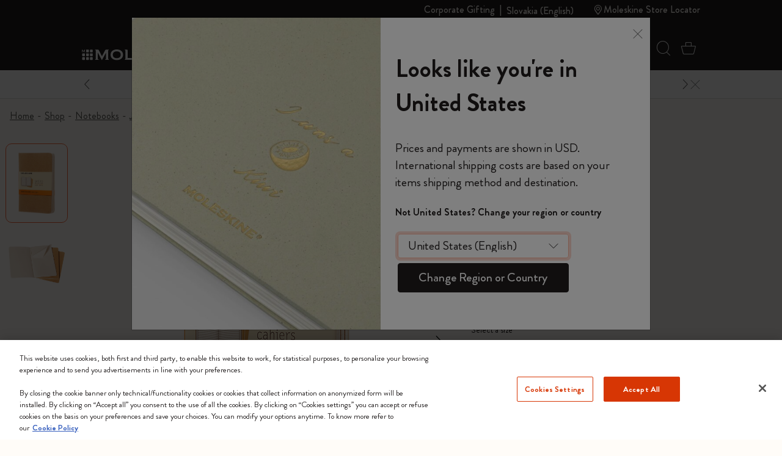

--- FILE ---
content_type: text/javascript; charset=utf-8
request_url: https://p.cquotient.com/pebble?tla=bfrn-Moleskine_EU&activityType=viewReco&callback=CQuotient._act_callback2&cookieId=dfRQMgaZeJcd9NDJnK9mIYnzpb&userId=&emailId=&products=id%3A%3AMaster94%7C%7Csku%3A%3A8058647620831%7C%7Ctype%3A%3A%7C%7Calt_id%3A%3A%3B%3Bid%3A%3AMaster67%7C%7Csku%3A%3A8058647626628%7C%7Ctype%3A%3A%7C%7Calt_id%3A%3A&recommenderName=__UNDEFINED__&realm=BFRN&siteId=Moleskine_EU&instanceType=prd&locale=en_SK&slotId=&slotConfigId=&slotConfigTemplate=&referrer=&currentLocation=https%3A%2F%2Fwww.moleskine.com%2Fen-sk%2Fshop%2Fnotebooks%2Fjournals%2Fcahier-journals%2Fcahier-journals-kraft-brown-9788883704925.html&ls=true&_=1768965325200&v=v3.1.3&fbPixelId=__UNKNOWN__&__cq_uuid=dfRQMgaZeJcd9NDJnK9mIYnzpb&__cq_seg=0~0.00!1~0.00!2~0.00!3~0.00!4~0.00!5~0.00!6~0.00!7~0.00!8~0.00!9~0.00&bc=%7B%22bfrn-Moleskine_EU%22%3A%5B%7B%22id%22%3A%22Master76%22%2C%22sku%22%3A%229788883704925%22%7D%5D%7D&json=%7B%22cookieId%22%3A%22dfRQMgaZeJcd9NDJnK9mIYnzpb%22%2C%22userId%22%3A%22%22%2C%22emailId%22%3A%22%22%2C%22products%22%3A%5B%7B%22id%22%3A%22Master94%22%2C%22sku%22%3A%228058647620831%22%2C%22type%22%3A%22%22%2C%22alt_id%22%3A%22%22%7D%2C%7B%22id%22%3A%22Master67%22%2C%22sku%22%3A%228058647626628%22%2C%22type%22%3A%22%22%2C%22alt_id%22%3A%22%22%7D%5D%2C%22recommenderName%22%3A%22__UNDEFINED__%22%2C%22realm%22%3A%22BFRN%22%2C%22siteId%22%3A%22Moleskine_EU%22%2C%22instanceType%22%3A%22prd%22%2C%22locale%22%3A%22en_SK%22%2C%22slotId%22%3A%22%22%2C%22slotConfigId%22%3A%22%22%2C%22slotConfigTemplate%22%3A%22%22%2C%22referrer%22%3A%22%22%2C%22currentLocation%22%3A%22https%3A%2F%2Fwww.moleskine.com%2Fen-sk%2Fshop%2Fnotebooks%2Fjournals%2Fcahier-journals%2Fcahier-journals-kraft-brown-9788883704925.html%22%2C%22ls%22%3Atrue%2C%22_%22%3A1768965325200%2C%22v%22%3A%22v3.1.3%22%2C%22fbPixelId%22%3A%22__UNKNOWN__%22%2C%22__cq_uuid%22%3A%22dfRQMgaZeJcd9NDJnK9mIYnzpb%22%2C%22__cq_seg%22%3A%220~0.00!1~0.00!2~0.00!3~0.00!4~0.00!5~0.00!6~0.00!7~0.00!8~0.00!9~0.00%22%2C%22bc%22%3A%22%7B%5C%22bfrn-Moleskine_EU%5C%22%3A%5B%7B%5C%22id%5C%22%3A%5C%22Master76%5C%22%2C%5C%22sku%5C%22%3A%5C%229788883704925%5C%22%7D%5D%7D%22%7D
body_size: 163
content:
/**/ typeof CQuotient._act_callback2 === 'function' && CQuotient._act_callback2([{"k":"__cq_uuid","v":"dfRQMgaZeJcd9NDJnK9mIYnzpb","m":34128000}]);

--- FILE ---
content_type: text/javascript; charset=utf-8
request_url: https://p.cquotient.com/pebble?tla=bfrn-Moleskine_EU&activityType=viewProduct&callback=CQuotient._act_callback0&cookieId=dfRQMgaZeJcd9NDJnK9mIYnzpb&userId=&emailId=&product=id%3A%3AMaster76%7C%7Csku%3A%3A9788883704925%7C%7Ctype%3A%3A%7C%7Calt_id%3A%3A&realm=BFRN&siteId=Moleskine_EU&instanceType=prd&locale=en_SK&referrer=&currentLocation=https%3A%2F%2Fwww.moleskine.com%2Fen-sk%2Fshop%2Fnotebooks%2Fjournals%2Fcahier-journals%2Fcahier-journals-kraft-brown-9788883704925.html&ls=true&_=1768965323958&v=v3.1.3&fbPixelId=__UNKNOWN__&json=%7B%22cookieId%22%3A%22dfRQMgaZeJcd9NDJnK9mIYnzpb%22%2C%22userId%22%3A%22%22%2C%22emailId%22%3A%22%22%2C%22product%22%3A%7B%22id%22%3A%22Master76%22%2C%22sku%22%3A%229788883704925%22%2C%22type%22%3A%22%22%2C%22alt_id%22%3A%22%22%7D%2C%22realm%22%3A%22BFRN%22%2C%22siteId%22%3A%22Moleskine_EU%22%2C%22instanceType%22%3A%22prd%22%2C%22locale%22%3A%22en_SK%22%2C%22referrer%22%3A%22%22%2C%22currentLocation%22%3A%22https%3A%2F%2Fwww.moleskine.com%2Fen-sk%2Fshop%2Fnotebooks%2Fjournals%2Fcahier-journals%2Fcahier-journals-kraft-brown-9788883704925.html%22%2C%22ls%22%3Atrue%2C%22_%22%3A1768965323958%2C%22v%22%3A%22v3.1.3%22%2C%22fbPixelId%22%3A%22__UNKNOWN__%22%7D
body_size: 407
content:
/**/ typeof CQuotient._act_callback0 === 'function' && CQuotient._act_callback0([{"k":"__cq_uuid","v":"dfRQMgaZeJcd9NDJnK9mIYnzpb","m":34128000},{"k":"__cq_bc","v":"%7B%22bfrn-Moleskine_EU%22%3A%5B%7B%22id%22%3A%22Master76%22%2C%22sku%22%3A%229788883704925%22%7D%5D%7D","m":2592000},{"k":"__cq_seg","v":"0~0.00!1~0.00!2~0.00!3~0.00!4~0.00!5~0.00!6~0.00!7~0.00!8~0.00!9~0.00","m":2592000}]);